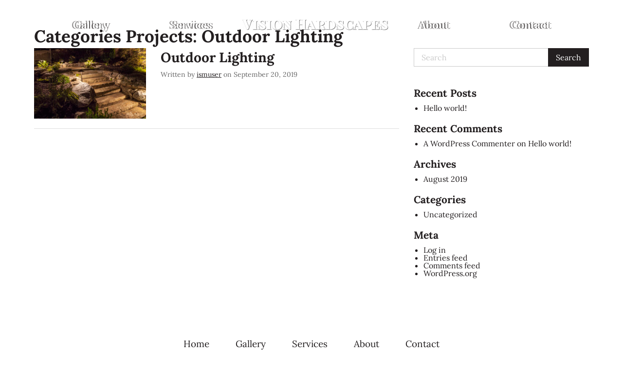

--- FILE ---
content_type: text/html; charset=UTF-8
request_url: https://www.visionhardscapesatlanta.com/categories_projects/outdoor-lighting/
body_size: 5710
content:
<!DOCTYPE html>
<html lang="en-US">
<head>
	<!-- Set up Meta -->
	<meta http-equiv="X-UA-Compatible" content="IE=edge"/>
	<meta charset="UTF-8">

	<!-- Set the viewport width to device width for mobile -->
	<meta name="viewport" content="width=device-width, initial-scale=1, maximum-scale=1.0, user-scalable=no">
	<!-- Remove Microsoft Edge's & Safari phone-email styling -->
	<meta name="format-detection" content="telephone=no,email=no,url=no">

	<!-- Add external fonts below (GoogleFonts / Typekit) -->
	<style>@font-face {
  font-family: 'Lora';
  font-style: normal;
  font-weight: 400;
  font-display: swap;
  src: url(https://fonts.gstatic.com/s/lora/v37/0QI6MX1D_JOuGQbT0gvTJPa787weuxJBkqg.ttf) format('truetype');
}
@font-face {
  font-family: 'Lora';
  font-style: normal;
  font-weight: 700;
  font-display: swap;
  src: url(https://fonts.gstatic.com/s/lora/v37/0QI6MX1D_JOuGQbT0gvTJPa787z5vBJBkqg.ttf) format('truetype');
}
@font-face {
  font-family: 'Playfair Display';
  font-style: italic;
  font-weight: 400;
  font-display: swap;
  src: url(https://fonts.gstatic.com/s/playfairdisplay/v40/nuFRD-vYSZviVYUb_rj3ij__anPXDTnCjmHKM4nYO7KN_qiTXtHA_A.ttf) format('truetype');
}
@font-face {
  font-family: 'Playfair Display';
  font-style: italic;
  font-weight: 700;
  font-display: swap;
  src: url(https://fonts.gstatic.com/s/playfairdisplay/v40/nuFRD-vYSZviVYUb_rj3ij__anPXDTnCjmHKM4nYO7KN_k-UXtHA_A.ttf) format('truetype');
}
@font-face {
  font-family: 'Playfair Display';
  font-style: italic;
  font-weight: 900;
  font-display: swap;
  src: url(https://fonts.gstatic.com/s/playfairdisplay/v40/nuFRD-vYSZviVYUb_rj3ij__anPXDTnCjmHKM4nYO7KN_gGUXtHA_A.ttf) format('truetype');
}
@font-face {
  font-family: 'Playfair Display';
  font-style: normal;
  font-weight: 400;
  font-display: swap;
  src: url(https://fonts.gstatic.com/s/playfairdisplay/v40/nuFvD-vYSZviVYUb_rj3ij__anPXJzDwcbmjWBN2PKdFvXDXbtY.ttf) format('truetype');
}
@font-face {
  font-family: 'Playfair Display';
  font-style: normal;
  font-weight: 700;
  font-display: swap;
  src: url(https://fonts.gstatic.com/s/playfairdisplay/v40/nuFvD-vYSZviVYUb_rj3ij__anPXJzDwcbmjWBN2PKeiunDXbtY.ttf) format('truetype');
}
@font-face {
  font-family: 'Playfair Display';
  font-style: normal;
  font-weight: 900;
  font-display: swap;
  src: url(https://fonts.gstatic.com/s/playfairdisplay/v40/nuFvD-vYSZviVYUb_rj3ij__anPXJzDwcbmjWBN2PKfsunDXbtY.ttf) format('truetype');
}
</style>
	<meta name='robots' content='index, follow, max-image-preview:large, max-snippet:-1, max-video-preview:-1' />
	<style>img:is([sizes="auto" i], [sizes^="auto," i]) { contain-intrinsic-size: 3000px 1500px }</style>
	
	<!-- This site is optimized with the Yoast SEO plugin v26.7 - https://yoast.com/wordpress/plugins/seo/ -->
	<title>Outdoor Lighting Archives - Vision Hardscapes</title>
	<link rel="canonical" href="https://www.visionhardscapesatlanta.com/categories_projects/outdoor-lighting/" />
	<meta property="og:locale" content="en_US" />
	<meta property="og:type" content="article" />
	<meta property="og:title" content="Outdoor Lighting Archives - Vision Hardscapes" />
	<meta property="og:url" content="https://www.visionhardscapesatlanta.com/categories_projects/outdoor-lighting/" />
	<meta property="og:site_name" content="Vision Hardscapes" />
	<meta name="twitter:card" content="summary_large_image" />
	<script type="application/ld+json" class="yoast-schema-graph">{"@context":"https://schema.org","@graph":[{"@type":"CollectionPage","@id":"https://www.visionhardscapesatlanta.com/categories_projects/outdoor-lighting/","url":"https://www.visionhardscapesatlanta.com/categories_projects/outdoor-lighting/","name":"Outdoor Lighting Archives - Vision Hardscapes","isPartOf":{"@id":"https://www.visionhardscapesatlanta.com/#website"},"primaryImageOfPage":{"@id":"https://www.visionhardscapesatlanta.com/categories_projects/outdoor-lighting/#primaryimage"},"image":{"@id":"https://www.visionhardscapesatlanta.com/categories_projects/outdoor-lighting/#primaryimage"},"thumbnailUrl":"https://www.visionhardscapesatlanta.com/wp-content/uploads/2019/09/landscape-lighting6.jpg","breadcrumb":{"@id":"https://www.visionhardscapesatlanta.com/categories_projects/outdoor-lighting/#breadcrumb"},"inLanguage":"en-US"},{"@type":"ImageObject","inLanguage":"en-US","@id":"https://www.visionhardscapesatlanta.com/categories_projects/outdoor-lighting/#primaryimage","url":"https://www.visionhardscapesatlanta.com/wp-content/uploads/2019/09/landscape-lighting6.jpg","contentUrl":"https://www.visionhardscapesatlanta.com/wp-content/uploads/2019/09/landscape-lighting6.jpg","width":4200,"height":2644},{"@type":"BreadcrumbList","@id":"https://www.visionhardscapesatlanta.com/categories_projects/outdoor-lighting/#breadcrumb","itemListElement":[{"@type":"ListItem","position":1,"name":"Home","item":"https://www.visionhardscapesatlanta.com/"},{"@type":"ListItem","position":2,"name":"Outdoor Lighting"}]},{"@type":"WebSite","@id":"https://www.visionhardscapesatlanta.com/#website","url":"https://www.visionhardscapesatlanta.com/","name":"Vision Hardscapes","description":"Site by Interactive Search Marketing","publisher":{"@id":"https://www.visionhardscapesatlanta.com/#organization"},"potentialAction":[{"@type":"SearchAction","target":{"@type":"EntryPoint","urlTemplate":"https://www.visionhardscapesatlanta.com/?s={search_term_string}"},"query-input":{"@type":"PropertyValueSpecification","valueRequired":true,"valueName":"search_term_string"}}],"inLanguage":"en-US"},{"@type":"Organization","@id":"https://www.visionhardscapesatlanta.com/#organization","name":"Vision Hardscapes","url":"https://www.visionhardscapesatlanta.com/","logo":{"@type":"ImageObject","inLanguage":"en-US","@id":"https://www.visionhardscapesatlanta.com/#/schema/logo/image/","url":"https://www.visionhardscapesatlanta.com/wp-content/uploads/2019/08/logo-x2.png","contentUrl":"https://www.visionhardscapesatlanta.com/wp-content/uploads/2019/08/logo-x2.png","width":629,"height":46,"caption":"Vision Hardscapes"},"image":{"@id":"https://www.visionhardscapesatlanta.com/#/schema/logo/image/"}}]}</script>
	<!-- / Yoast SEO plugin. -->


<link rel='dns-prefetch' href='//maps.googleapis.com' />
<link rel='dns-prefetch' href='//unpkg.com' />
<link rel="alternate" type="application/rss+xml" title="Vision Hardscapes &raquo; Feed" href="https://www.visionhardscapesatlanta.com/feed/" />
<link rel="alternate" type="application/rss+xml" title="Vision Hardscapes &raquo; Outdoor Lighting Categories Projects Feed" href="https://www.visionhardscapesatlanta.com/categories_projects/outdoor-lighting/feed/" />
<style id='classic-theme-styles-inline-css' type='text/css'>
/*! This file is auto-generated */
.wp-block-button__link{color:#fff;background-color:#32373c;border-radius:9999px;box-shadow:none;text-decoration:none;padding:calc(.667em + 2px) calc(1.333em + 2px);font-size:1.125em}.wp-block-file__button{background:#32373c;color:#fff;text-decoration:none}
</style>
<style id='global-styles-inline-css' type='text/css'>
:root{--wp--preset--aspect-ratio--square: 1;--wp--preset--aspect-ratio--4-3: 4/3;--wp--preset--aspect-ratio--3-4: 3/4;--wp--preset--aspect-ratio--3-2: 3/2;--wp--preset--aspect-ratio--2-3: 2/3;--wp--preset--aspect-ratio--16-9: 16/9;--wp--preset--aspect-ratio--9-16: 9/16;--wp--preset--color--black: #000000;--wp--preset--color--cyan-bluish-gray: #abb8c3;--wp--preset--color--white: #ffffff;--wp--preset--color--pale-pink: #f78da7;--wp--preset--color--vivid-red: #cf2e2e;--wp--preset--color--luminous-vivid-orange: #ff6900;--wp--preset--color--luminous-vivid-amber: #fcb900;--wp--preset--color--light-green-cyan: #7bdcb5;--wp--preset--color--vivid-green-cyan: #00d084;--wp--preset--color--pale-cyan-blue: #8ed1fc;--wp--preset--color--vivid-cyan-blue: #0693e3;--wp--preset--color--vivid-purple: #9b51e0;--wp--preset--gradient--vivid-cyan-blue-to-vivid-purple: linear-gradient(135deg,rgba(6,147,227,1) 0%,rgb(155,81,224) 100%);--wp--preset--gradient--light-green-cyan-to-vivid-green-cyan: linear-gradient(135deg,rgb(122,220,180) 0%,rgb(0,208,130) 100%);--wp--preset--gradient--luminous-vivid-amber-to-luminous-vivid-orange: linear-gradient(135deg,rgba(252,185,0,1) 0%,rgba(255,105,0,1) 100%);--wp--preset--gradient--luminous-vivid-orange-to-vivid-red: linear-gradient(135deg,rgba(255,105,0,1) 0%,rgb(207,46,46) 100%);--wp--preset--gradient--very-light-gray-to-cyan-bluish-gray: linear-gradient(135deg,rgb(238,238,238) 0%,rgb(169,184,195) 100%);--wp--preset--gradient--cool-to-warm-spectrum: linear-gradient(135deg,rgb(74,234,220) 0%,rgb(151,120,209) 20%,rgb(207,42,186) 40%,rgb(238,44,130) 60%,rgb(251,105,98) 80%,rgb(254,248,76) 100%);--wp--preset--gradient--blush-light-purple: linear-gradient(135deg,rgb(255,206,236) 0%,rgb(152,150,240) 100%);--wp--preset--gradient--blush-bordeaux: linear-gradient(135deg,rgb(254,205,165) 0%,rgb(254,45,45) 50%,rgb(107,0,62) 100%);--wp--preset--gradient--luminous-dusk: linear-gradient(135deg,rgb(255,203,112) 0%,rgb(199,81,192) 50%,rgb(65,88,208) 100%);--wp--preset--gradient--pale-ocean: linear-gradient(135deg,rgb(255,245,203) 0%,rgb(182,227,212) 50%,rgb(51,167,181) 100%);--wp--preset--gradient--electric-grass: linear-gradient(135deg,rgb(202,248,128) 0%,rgb(113,206,126) 100%);--wp--preset--gradient--midnight: linear-gradient(135deg,rgb(2,3,129) 0%,rgb(40,116,252) 100%);--wp--preset--font-size--small: 13px;--wp--preset--font-size--medium: 20px;--wp--preset--font-size--large: 36px;--wp--preset--font-size--x-large: 42px;--wp--preset--spacing--20: 0.44rem;--wp--preset--spacing--30: 0.67rem;--wp--preset--spacing--40: 1rem;--wp--preset--spacing--50: 1.5rem;--wp--preset--spacing--60: 2.25rem;--wp--preset--spacing--70: 3.38rem;--wp--preset--spacing--80: 5.06rem;--wp--preset--shadow--natural: 6px 6px 9px rgba(0, 0, 0, 0.2);--wp--preset--shadow--deep: 12px 12px 50px rgba(0, 0, 0, 0.4);--wp--preset--shadow--sharp: 6px 6px 0px rgba(0, 0, 0, 0.2);--wp--preset--shadow--outlined: 6px 6px 0px -3px rgba(255, 255, 255, 1), 6px 6px rgba(0, 0, 0, 1);--wp--preset--shadow--crisp: 6px 6px 0px rgba(0, 0, 0, 1);}:where(.is-layout-flex){gap: 0.5em;}:where(.is-layout-grid){gap: 0.5em;}body .is-layout-flex{display: flex;}.is-layout-flex{flex-wrap: wrap;align-items: center;}.is-layout-flex > :is(*, div){margin: 0;}body .is-layout-grid{display: grid;}.is-layout-grid > :is(*, div){margin: 0;}:where(.wp-block-columns.is-layout-flex){gap: 2em;}:where(.wp-block-columns.is-layout-grid){gap: 2em;}:where(.wp-block-post-template.is-layout-flex){gap: 1.25em;}:where(.wp-block-post-template.is-layout-grid){gap: 1.25em;}.has-black-color{color: var(--wp--preset--color--black) !important;}.has-cyan-bluish-gray-color{color: var(--wp--preset--color--cyan-bluish-gray) !important;}.has-white-color{color: var(--wp--preset--color--white) !important;}.has-pale-pink-color{color: var(--wp--preset--color--pale-pink) !important;}.has-vivid-red-color{color: var(--wp--preset--color--vivid-red) !important;}.has-luminous-vivid-orange-color{color: var(--wp--preset--color--luminous-vivid-orange) !important;}.has-luminous-vivid-amber-color{color: var(--wp--preset--color--luminous-vivid-amber) !important;}.has-light-green-cyan-color{color: var(--wp--preset--color--light-green-cyan) !important;}.has-vivid-green-cyan-color{color: var(--wp--preset--color--vivid-green-cyan) !important;}.has-pale-cyan-blue-color{color: var(--wp--preset--color--pale-cyan-blue) !important;}.has-vivid-cyan-blue-color{color: var(--wp--preset--color--vivid-cyan-blue) !important;}.has-vivid-purple-color{color: var(--wp--preset--color--vivid-purple) !important;}.has-black-background-color{background-color: var(--wp--preset--color--black) !important;}.has-cyan-bluish-gray-background-color{background-color: var(--wp--preset--color--cyan-bluish-gray) !important;}.has-white-background-color{background-color: var(--wp--preset--color--white) !important;}.has-pale-pink-background-color{background-color: var(--wp--preset--color--pale-pink) !important;}.has-vivid-red-background-color{background-color: var(--wp--preset--color--vivid-red) !important;}.has-luminous-vivid-orange-background-color{background-color: var(--wp--preset--color--luminous-vivid-orange) !important;}.has-luminous-vivid-amber-background-color{background-color: var(--wp--preset--color--luminous-vivid-amber) !important;}.has-light-green-cyan-background-color{background-color: var(--wp--preset--color--light-green-cyan) !important;}.has-vivid-green-cyan-background-color{background-color: var(--wp--preset--color--vivid-green-cyan) !important;}.has-pale-cyan-blue-background-color{background-color: var(--wp--preset--color--pale-cyan-blue) !important;}.has-vivid-cyan-blue-background-color{background-color: var(--wp--preset--color--vivid-cyan-blue) !important;}.has-vivid-purple-background-color{background-color: var(--wp--preset--color--vivid-purple) !important;}.has-black-border-color{border-color: var(--wp--preset--color--black) !important;}.has-cyan-bluish-gray-border-color{border-color: var(--wp--preset--color--cyan-bluish-gray) !important;}.has-white-border-color{border-color: var(--wp--preset--color--white) !important;}.has-pale-pink-border-color{border-color: var(--wp--preset--color--pale-pink) !important;}.has-vivid-red-border-color{border-color: var(--wp--preset--color--vivid-red) !important;}.has-luminous-vivid-orange-border-color{border-color: var(--wp--preset--color--luminous-vivid-orange) !important;}.has-luminous-vivid-amber-border-color{border-color: var(--wp--preset--color--luminous-vivid-amber) !important;}.has-light-green-cyan-border-color{border-color: var(--wp--preset--color--light-green-cyan) !important;}.has-vivid-green-cyan-border-color{border-color: var(--wp--preset--color--vivid-green-cyan) !important;}.has-pale-cyan-blue-border-color{border-color: var(--wp--preset--color--pale-cyan-blue) !important;}.has-vivid-cyan-blue-border-color{border-color: var(--wp--preset--color--vivid-cyan-blue) !important;}.has-vivid-purple-border-color{border-color: var(--wp--preset--color--vivid-purple) !important;}.has-vivid-cyan-blue-to-vivid-purple-gradient-background{background: var(--wp--preset--gradient--vivid-cyan-blue-to-vivid-purple) !important;}.has-light-green-cyan-to-vivid-green-cyan-gradient-background{background: var(--wp--preset--gradient--light-green-cyan-to-vivid-green-cyan) !important;}.has-luminous-vivid-amber-to-luminous-vivid-orange-gradient-background{background: var(--wp--preset--gradient--luminous-vivid-amber-to-luminous-vivid-orange) !important;}.has-luminous-vivid-orange-to-vivid-red-gradient-background{background: var(--wp--preset--gradient--luminous-vivid-orange-to-vivid-red) !important;}.has-very-light-gray-to-cyan-bluish-gray-gradient-background{background: var(--wp--preset--gradient--very-light-gray-to-cyan-bluish-gray) !important;}.has-cool-to-warm-spectrum-gradient-background{background: var(--wp--preset--gradient--cool-to-warm-spectrum) !important;}.has-blush-light-purple-gradient-background{background: var(--wp--preset--gradient--blush-light-purple) !important;}.has-blush-bordeaux-gradient-background{background: var(--wp--preset--gradient--blush-bordeaux) !important;}.has-luminous-dusk-gradient-background{background: var(--wp--preset--gradient--luminous-dusk) !important;}.has-pale-ocean-gradient-background{background: var(--wp--preset--gradient--pale-ocean) !important;}.has-electric-grass-gradient-background{background: var(--wp--preset--gradient--electric-grass) !important;}.has-midnight-gradient-background{background: var(--wp--preset--gradient--midnight) !important;}.has-small-font-size{font-size: var(--wp--preset--font-size--small) !important;}.has-medium-font-size{font-size: var(--wp--preset--font-size--medium) !important;}.has-large-font-size{font-size: var(--wp--preset--font-size--large) !important;}.has-x-large-font-size{font-size: var(--wp--preset--font-size--x-large) !important;}
:where(.wp-block-post-template.is-layout-flex){gap: 1.25em;}:where(.wp-block-post-template.is-layout-grid){gap: 1.25em;}
:where(.wp-block-columns.is-layout-flex){gap: 2em;}:where(.wp-block-columns.is-layout-grid){gap: 2em;}
:root :where(.wp-block-pullquote){font-size: 1.5em;line-height: 1.6;}
</style>
<link rel='stylesheet' id='foundation-css' href='https://www.visionhardscapesatlanta.com/wp-content/themes/vision-hardscapes/css/foundation.css?ver=6.5.3' type='text/css' media='all' />
<link rel='stylesheet' id='aos.style-css' href='https://unpkg.com/aos@next/dist/aos.css?ver=5.2.2' type='text/css' media='all' />
<link rel='stylesheet' id='custom-css' href='https://www.visionhardscapesatlanta.com/wp-content/themes/vision-hardscapes/css/custom.css' type='text/css' media='all' />
<link rel='stylesheet' id='style-css' href='https://www.visionhardscapesatlanta.com/wp-content/themes/vision-hardscapes/style.css' type='text/css' media='all' />
<script type="text/javascript" src="https://www.visionhardscapesatlanta.com/wp-includes/js/jquery/jquery.min.js?ver=3.7.1" id="jquery-core-js"></script>
<script type="text/javascript" src="https://www.visionhardscapesatlanta.com/wp-includes/js/jquery/jquery-migrate.min.js?ver=3.4.1" id="jquery-migrate-js"></script>
<link rel="https://api.w.org/" href="https://www.visionhardscapesatlanta.com/wp-json/" /><link rel="alternate" title="JSON" type="application/json" href="https://www.visionhardscapesatlanta.com/wp-json/wp/v2/categories_projects/18" /><link rel="EditURI" type="application/rsd+xml" title="RSD" href="https://www.visionhardscapesatlanta.com/xmlrpc.php?rsd" />
<meta name="generator" content="WordPress 6.8.3" />

			<style type='text/css'>
				body.admin-bar {margin-top:32px !important}
				@media screen and (max-width: 782px) {
					body.admin-bar { margin-top:46px !important }
				}
			</style>
			<style type="text/css">.recentcomments a{display:inline !important;padding:0 !important;margin:0 !important;}</style><link rel="icon" href="https://www.visionhardscapesatlanta.com/wp-content/uploads/2019/08/image-150x150.png" sizes="32x32" />
<link rel="icon" href="https://www.visionhardscapesatlanta.com/wp-content/uploads/2019/08/image.png" sizes="192x192" />
<link rel="apple-touch-icon" href="https://www.visionhardscapesatlanta.com/wp-content/uploads/2019/08/image.png" />
<meta name="msapplication-TileImage" content="https://www.visionhardscapesatlanta.com/wp-content/uploads/2019/08/image.png" />
	
	<!-- Global site tag (gtag.js) - Google Analytics -->
<script async src="https://www.googletagmanager.com/gtag/js?id=UA-41356599-46"></script>
<script>
  window.dataLayer = window.dataLayer || [];
  function gtag(){dataLayer.push(arguments);}
  gtag('js', new Date());

  gtag('config', 'UA-41356599-46');
</script>
	
<meta name="google-site-verification" content="8Q7tw5NPkIk6DS9DoKLiOo3dTMWrFwzCY_6Wkx9IT9M" />
	

</head>

<body class="archive tax-categories_projects term-outdoor-lighting term-18 wp-custom-logo wp-theme-vision-hardscapes">
	
<div class="preloader">
	<div class="preloader__icon"></div>
</div>

<!-- BEGIN of header -->
<header class="header">
	<div class="grid-container menu-grid-container">
		<div class="header__wrapper">
			<nav class="show-for-large">
				<div class="menu-header-left-menu-container"><ul id="menu-header-left-menu" class="menu header-menu" data-responsive-menu="accordion large-dropdown" data-submenu-toggle="true" data-multi-open="false" data-close-on-click-inside="false"><li id="menu-item-18" class="menu-item menu-item-type-post_type menu-item-object-page menu-item-18"><a href="https://www.visionhardscapesatlanta.com/gallery/">Gallery</a></li>
<li id="menu-item-17" class="menu-item menu-item-type-post_type menu-item-object-page menu-item-17"><a href="https://www.visionhardscapesatlanta.com/services/">Services</a></li>
</ul></div>			</nav>
			<div class="logo text-center medium-text-left">
				<h1><a href="https://www.visionhardscapesatlanta.com/" class="custom-logo-link" rel="home" title="Vision Hardscapes" itemscope><img src="https://www.visionhardscapesatlanta.com/wp-content/uploads/2019/08/logo-x2-300x22.png" class="custom-logo" itemprop="siteLogo" alt="Vision Hardscapes"></a></h1>
			</div>
			<nav class="show-for-large">
				<div class="menu-header-right-menu-container"><ul class="menu header-menu" data-responsive-menu="accordion large-dropdown"><li id="menu-item-37" class="menu-item menu-item-type-post_type menu-item-object-page menu-item-37"><a href="https://www.visionhardscapesatlanta.com/about/">About</a></li>
<li id="menu-item-486" class="menu-item menu-item-type-post_type menu-item-object-page menu-item-486"><a href="https://www.visionhardscapesatlanta.com/contact-us/">Contact</a></li>
</ul></div>			</nav>
			<div class="title-bar hide-for-large" data-responsive-toggle="main-menu" data-hide-for="large">
				<button class="menu-icon" type="button" data-toggle aria-label="Menu" aria-controls="main-menu"><span></span></button>
			</div>
		</div>

					<nav class="top-bar hide-for-large" id="main-menu">
				<div class="menu-mobile-menu-container"><ul id="menu-mobile-menu" class="menu header-menu" data-responsive-menu="accordion large-dropdown" data-submenu-toggle="true" data-multi-open="false" data-close-on-click-inside="false"><li id="menu-item-38" class="menu-item menu-item-type-post_type menu-item-object-page menu-item-home menu-item-38"><a href="https://www.visionhardscapesatlanta.com/">Home</a></li>
<li id="menu-item-42" class="menu-item menu-item-type-post_type menu-item-object-page menu-item-42"><a href="https://www.visionhardscapesatlanta.com/gallery/">Gallery</a></li>
<li id="menu-item-41" class="menu-item menu-item-type-post_type menu-item-object-page menu-item-41"><a href="https://www.visionhardscapesatlanta.com/services/">Services</a></li>
<li id="menu-item-40" class="menu-item menu-item-type-post_type menu-item-object-page menu-item-40"><a href="https://www.visionhardscapesatlanta.com/about/">About</a></li>
</ul></div>			</nav>
		
	</div>
</header>
<!-- END of header -->
<main class="main-content">
	<div class="grid-container">
		<div class="grid-x grid-margin-x posts-list">
			<div class="cell small-12">
				<h2 class="page-title page-title--archive">Categories Projects: <span>Outdoor Lighting</span></h2>
			</div>
			<!-- BEGIN of Archive Content -->
			<div class="large-8 medium-8 small-12 cell">
															<!-- BEGIN of Post -->
<article id="post-367" class="preview preview--projects post-367 projects type-projects status-publish has-post-thumbnail hentry categories_projects-outdoor-lighting">
	<div class="grid-x grid-margin-x">
					<div class="medium-4 small-12 cell text-center medium-text-left">
				<a href="https://www.visionhardscapesatlanta.com/projects/outdoor-lighting/" title="Outdoor Lighting">
					<img width="300" height="189" src="data:image/svg+xml,%3Csvg%20xmlns='http://www.w3.org/2000/svg'%20viewBox='0%200%20300%20189'%3E%3C/svg%3E" class="preview__thumb wp-post-image" alt="" decoding="async" fetchpriority="high" data-lazy-srcset="https://www.visionhardscapesatlanta.com/wp-content/uploads/2019/09/landscape-lighting6-300x189.jpg 300w, https://www.visionhardscapesatlanta.com/wp-content/uploads/2019/09/landscape-lighting6-768x483.jpg 768w, https://www.visionhardscapesatlanta.com/wp-content/uploads/2019/09/landscape-lighting6-1024x645.jpg 1024w, https://www.visionhardscapesatlanta.com/wp-content/uploads/2019/09/landscape-lighting6-1920x1209.jpg 1920w" data-lazy-sizes="(max-width: 300px) 100vw, 300px" data-lazy-src="https://www.visionhardscapesatlanta.com/wp-content/uploads/2019/09/landscape-lighting6-300x189.jpg" /><noscript><img width="300" height="189" src="https://www.visionhardscapesatlanta.com/wp-content/uploads/2019/09/landscape-lighting6-300x189.jpg" class="preview__thumb wp-post-image" alt="" decoding="async" fetchpriority="high" srcset="https://www.visionhardscapesatlanta.com/wp-content/uploads/2019/09/landscape-lighting6-300x189.jpg 300w, https://www.visionhardscapesatlanta.com/wp-content/uploads/2019/09/landscape-lighting6-768x483.jpg 768w, https://www.visionhardscapesatlanta.com/wp-content/uploads/2019/09/landscape-lighting6-1024x645.jpg 1024w, https://www.visionhardscapesatlanta.com/wp-content/uploads/2019/09/landscape-lighting6-1920x1209.jpg 1920w" sizes="(max-width: 300px) 100vw, 300px" /></noscript>				</a>
			</div>
				<div class="cell auto">
			<h3 class="preview__title">
				<a href="https://www.visionhardscapesatlanta.com/projects/outdoor-lighting/" title="Permalink to Outdoor Lighting" rel="bookmark">
					Outdoor Lighting				</a>
			</h3>
						<div class="preview__excerpt">
							</div>
			<p class="preview__meta">Written by <a href="https://www.visionhardscapesatlanta.com/author/ismuser/" title="Posts by ismuser" rel="author">ismuser</a> on September 20, 2019</p>
		</div>
	</div>
</article>
<!-- END of Post -->
													<!-- BEGIN of pagination -->
								<!-- END of pagination -->
			</div>
			<!-- END of Archive Content -->
			<!-- BEGIN of Sidebar -->
			<div class="large-4 medium-4 small-12 cell sidebar">
				
<aside id="search-2" class="widget widget_search">
<!-- BEGIN of search form -->
<form method="get" id="searchform" class="search" action="https://www.visionhardscapesatlanta.com/">
	<input type="search" name="s" id="s" class="search__input" placeholder="Search" value=""/>
	<button type="submit" name="submit" class="search__submit" id="searchsubmit">Search</button>
</form>
<!-- END of search form -->
</aside>
		<aside id="recent-posts-2" class="widget widget_recent_entries">
		<h5 class="widget__title">Recent Posts</h5>
		<ul>
											<li>
					<a href="https://www.visionhardscapesatlanta.com/hello-world/">Hello world!</a>
									</li>
					</ul>

		</aside><aside id="recent-comments-2" class="widget widget_recent_comments"><h5 class="widget__title">Recent Comments</h5><ul id="recentcomments"><li class="recentcomments"><span class="comment-author-link"><a href="https://wordpress.org/" class="url" rel="ugc external nofollow">A WordPress Commenter</a></span> on <a href="https://www.visionhardscapesatlanta.com/hello-world/#comment-1">Hello world!</a></li></ul></aside><aside id="archives-2" class="widget widget_archive"><h5 class="widget__title">Archives</h5>
			<ul>
					<li><a href='https://www.visionhardscapesatlanta.com/2019/08/'>August 2019</a></li>
			</ul>

			</aside><aside id="categories-2" class="widget widget_categories"><h5 class="widget__title">Categories</h5>
			<ul>
					<li class="cat-item cat-item-1"><a href="https://www.visionhardscapesatlanta.com/category/uncategorized/">Uncategorized</a>
</li>
			</ul>

			</aside><aside id="meta-2" class="widget widget_meta"><h5 class="widget__title">Meta</h5>
		<ul>
						<li><a rel="nofollow" href="https://www.visionhardscapesatlanta.com/wp-login.php">Log in</a></li>
			<li><a href="https://www.visionhardscapesatlanta.com/feed/">Entries feed</a></li>
			<li><a href="https://www.visionhardscapesatlanta.com/comments/feed/">Comments feed</a></li>

			<li><a href="https://wordpress.org/">WordPress.org</a></li>
		</ul>

		</aside>			</div>
			<!-- END of Sidebar -->
		</div>
	</div>
</main>



<!-- BEGIN of footer -->
<footer class="footer text-center">
	<div class="menu-footer-menu-container"><ul id="menu-footer-menu" class="footer-menu"><li id="menu-item-19" class="menu-item menu-item-type-post_type menu-item-object-page menu-item-home menu-item-19"><a href="https://www.visionhardscapesatlanta.com/">Home</a></li>
<li id="menu-item-23" class="menu-item menu-item-type-post_type menu-item-object-page menu-item-23"><a href="https://www.visionhardscapesatlanta.com/gallery/">Gallery</a></li>
<li id="menu-item-22" class="menu-item menu-item-type-post_type menu-item-object-page menu-item-22"><a href="https://www.visionhardscapesatlanta.com/services/">Services</a></li>
<li id="menu-item-21" class="menu-item menu-item-type-post_type menu-item-object-page menu-item-21"><a href="https://www.visionhardscapesatlanta.com/about/">About</a></li>
<li id="menu-item-483" class="menu-item menu-item-type-post_type menu-item-object-page menu-item-483"><a href="https://www.visionhardscapesatlanta.com/contact-us/">Contact</a></li>
</ul></div>			<div class="footer__copyright"><p>© 2026 Vision Hardscapes of Atlanta, Inc. All rights reserved. | <a href="https://visionscapes.wpengine.com/privacy-policy/">Privacy Policy</a></p>
</div>
	</footer>
<!-- END of footer -->

<script type="speculationrules">
{"prefetch":[{"source":"document","where":{"and":[{"href_matches":"\/*"},{"not":{"href_matches":["\/wp-*.php","\/wp-admin\/*","\/wp-content\/uploads\/*","\/wp-content\/*","\/wp-content\/plugins\/*","\/wp-content\/themes\/vision-hardscapes\/*","\/*\\?(.+)"]}},{"not":{"selector_matches":"a[rel~=\"nofollow\"]"}},{"not":{"selector_matches":".no-prefetch, .no-prefetch a"}}]},"eagerness":"conservative"}]}
</script>
<script type="text/javascript" src="https://www.visionhardscapesatlanta.com/wp-content/themes/vision-hardscapes/js/foundation.min.js?ver=6.5.3" id="foundation.min-js"></script>
<script type="text/javascript" id="foundation.min-js-after">
/* <![CDATA[ */
jQuery(document).foundation();
/* ]]> */
</script>
<script type="text/javascript" src="https://www.visionhardscapesatlanta.com/wp-content/themes/vision-hardscapes/js/plugins/slick.min.js?ver=1.8.1" id="slick-js"></script>
<script type="text/javascript" src="https://www.visionhardscapesatlanta.com/wp-content/themes/vision-hardscapes/js/plugins/lazyload.min.js?ver=11.0.6" id="lazyload-js"></script>
<script type="text/javascript" src="https://www.visionhardscapesatlanta.com/wp-content/themes/vision-hardscapes/js/plugins/jquery.matchHeight-min.js?ver=0.7.2" id="matchHeight-js"></script>
<script type="text/javascript" src="https://www.visionhardscapesatlanta.com/wp-content/themes/vision-hardscapes/js/plugins/jquery.fancybox.v3.js?ver=3.5.2" id="fancybox.v3-js"></script>
<script type="text/javascript" src="https://www.visionhardscapesatlanta.com/wp-content/themes/vision-hardscapes/js/plugins/isotope.pkgd.min.js?ver=3.0.6" id="isotope-js"></script>
<script type="text/javascript" src="https://maps.googleapis.com/maps/api/js?key=AIzaSyDTXGl1JQ_Poqk4wetjB0cyForFnvJWn6o&amp;v=3.exp" id="google.maps.api-js"></script>
<script type="text/javascript" src="https://unpkg.com/aos@next/dist/aos.js?ver=5.2.2" id="aos.js-js"></script>
<script type="text/javascript" src="https://www.visionhardscapesatlanta.com/wp-content/themes/vision-hardscapes/js/global.js" id="global-js"></script>
</body>
</html>


--- FILE ---
content_type: text/css; charset=UTF-8
request_url: https://www.visionhardscapesatlanta.com/wp-content/themes/vision-hardscapes/style.css
body_size: -426
content:
/**
 * Theme Name: Vision Hardscapes
 * Author: Interactive Search Marketing
 * Version: 1.0
**/

.button, button, input[type='submit'], input[type='reset'], input[type='button'] {
	color: #fff;
}

.button:hover, .button:focus, 
button:hover, button:focus, 
input[type='submit']:hover, input[type='submit']:focus, 
input[type='reset']:hover, input[type='reset']:focus, 
input[type='button']:hover, input[type='button']:focus {
	background-color: transparent;
	border-color: #231f20;
	color: #231f20;
}

--- FILE ---
content_type: application/javascript; charset=UTF-8
request_url: https://www.visionhardscapesatlanta.com/wp-content/themes/vision-hardscapes/js/global.js
body_size: 2251
content:
;
(function( $ ) {

	// Fit slide video background to video holder
	function resizeVideo() {
		//var $video = $('.video');
		var $trailer = $( '.videoHolder' );
		$trailer.find( '.video' ).each( function() {
			if ( $trailer.width() / 16 > $trailer.height() / 9 ) {
				$( this ).css( { 'width': '100%', 'height': 'auto' } );
			} else {
				$( this ).css( { 'width': 'auto', 'height': '100%' } );
			}
		} );
		$trailer.find( '.responsive-embed' ).each( function() {
			if ( $trailer.width() / 16 > $trailer.height() / 9 ) {
				$( this ).css( { 'width': '100%', 'height': 'auto' } );
			} else {
				$( this ).css( { 'width': $trailer.height() * 16 / 9, 'height': '100%' } );
			}
		} );
	}

	// Scripts which runs after DOM load

	$( document ).on( 'ready', function() {

		// Init LazyLoad
		var lazyLoadInstance = new LazyLoad({
			elements_selector: 'img[data-lazy-src],.pre-lazyload',
			data_src: "lazy-src",
			data_srcset: "lazy-srcset",
			data_sizes: "lazy-sizes",
			skip_invisible: false,
			class_loading: "lazyloading",
			class_loaded: "lazyloaded",
		});
		// Add tracking on adding any new nodes to body to update lazyload for the new images (AJAX for example)
		window.addEventListener('LazyLoad::Initialized', function (e) {
			// Get the instance and puts it in the lazyLoadInstance variable
			if (window.MutationObserver) {
				var observer = new MutationObserver(function(mutations) {
					mutations.forEach(function(mutation) {
						mutation.addedNodes.forEach(function(node) {
							if (typeof node.getElementsByTagName !== 'function') {
								return;
							}
							imgs = node.getElementsByTagName('img');
							if ( 0 === imgs.length ) {
								return;
							}
							lazyLoadInstance.update();
						} );
					} );
				} );
				var b      = document.getElementsByTagName("body")[0];
				var config = { childList: true, subtree: true };
				observer.observe(b, config);
			}
		}, false);

		// Update LazyLoad images before Slide change
		$( '.slick-slider' ).on( 'beforeChange', function() {
			lazyLoadInstance.update();
		} );

		// Detect element appearance in viewport
		/*var scrollOut = ScrollOut( {
			threshold: 0.3,
			once: true,
			onShown: function( element ) {
				if ( $( element ).is( '.ease-order' ) ) {
					$( element ).find( '.ease-order__item' ).each( function( i ) {
						var $this = $( this );
						$( this ).attr( 'data-scroll', '' );
						window.setTimeout( function() {
							$this.attr( 'data-scroll', 'in' );
						}, 300 * i );
					} );
				}
			}
			/!* options *!/
		} );*/


		// Init parallax
		/*$('.jarallax').jarallax({
			speed: 0.5,
			/!* options *!/
		});*/

		// IE Object-fit cover polyfill
		if ( $( '.of-cover' ).length ) {
			objectFitImages( '.of-cover' );
		}

		//Remove placeholder on click
		$( 'input,textarea' ).each( function() {
			$( this ).data( 'holder', $( this ).attr( 'placeholder' ) );

			$( this ).on( 'focusin', function() {
				$( this ).attr( 'placeholder', '' );
			} );

			$( this ).on( 'focusout', function() {
				$( this ).attr( 'placeholder', $( this ).data( 'holder' ) );
			} );
		} );

		//Make elements equal height
		$( '.matchHeight' ).matchHeight();


		// Add fancybox to images
		$( '.gallery-item' ).find('a[href$="jpg"], a[href$="png"], a[href$="gif"]').attr( 'rel', 'gallery' ).attr( 'data-fancybox', 'gallery' );
		$( 'a[rel*="album"], .fancybox, a[href$="jpg"], a[href$="png"], a[href$="gif"]' ).fancybox( {
			minHeight: 0,
			helpers: {
				overlay: {
					locked: false
				}
			}
		} );

		/**
		 * Scroll to Gravity Form confirmation message after form submit
		 */
		$( document ).on( 'gform_confirmation_loaded', function( event, formId ) {
			var $target = $( '#gform_confirmation_wrapper_' + formId );
			if ( $target.length ) {
				$( 'html, body' ).animate( {
					scrollTop: $target.offset().top - 50,
				}, 500 );
				return false;
			}
		} );

		/**
		 * Hide gravity forms required field message on data input
		 */
		$( 'body' ).on( 'change keyup', '.gfield input, .gfield textarea', function() {
			var $field = $( this ).closest( '.gfield' );
			if ( $field.hasClass( 'gfield_error' ) && $( this ).val().length ) {
				$field.find( '.validation_message' ).hide();
			} else if ( $field.hasClass( 'gfield_error' ) && !$( this ).val().length ) {
				$field.find( '.validation_message' ).show();
			}
		} );

		/**
		 * Add `is-active` class to menu-icon button on Responsive menu toggle
		 * And remove it on breakpoint change
		 */
		$( window ).on( 'toggled.zf.responsiveToggle', function() {
			$( '.menu-icon' ).toggleClass( 'is-active' );
		} ).on( 'changed.zf.mediaquery', function( e, value ) {
			$( '.menu-icon' ).removeClass( 'is-active' );
		} );

		/**
		 * Close responsive menu on orientation change
		 */
		$( window ).on( 'orientationchange', function() {
			setTimeout( function() {
				if ( $( '.menu-icon' ).hasClass( 'is-active' ) && window.innerWidth < 641 ) {
					$( '[data-responsive-toggle="main-menu"]' ).foundation( 'toggleMenu' )
				}
			}, 200 );
		} );

		resizeVideo();

	} );


	// Scripts which runs after all elements load

	$( window ).on( 'load', function() {

		//jQuery code goes here
		if ( $( '.preloader' ).length ) {
			$( '.preloader' ).addClass( 'preloader--hidden' );
		}

	} );

	// Scripts which runs at window resize

	$( window ).on( 'resize', function() {

		//jQuery code goes here

		resizeVideo();

	} );

	// Scripts which runs on scrolling

	$( window ).on( 'scroll', function() {
		if($(window).scrollTop() > 100) {
			$('.header').addClass('another-background');
		} else {
			$('.header').removeClass('another-background');
		}
	} );


   // Isotope
   if ( $.isFunction($('.projects-grid').isotope) ) {
   	var $grid = $('.projects-grid').isotope({
   		itemSelector: '.projects-grid_item',
   		layoutMode: 'fitRows'
   	});

   	$('#projects-filter').on('click', 'li', function () {
   		var filterValue = $(this).attr('data-filter');
   		$grid.isotope({filter: filterValue});
   	});

   	$('#projects-filter').on('click', 'li', function () {
   		if ($(this).hasClass('active')) return 0;
   		$('#projects-filter').find('.active').removeClass('active');
   		$(this).addClass('active')
   	});
   }

   //Animation On Scroll
   AOS.init();

   //ACF GOOGLE MAP
   function render_map( $el ) {
	// var
	var $markers = $el.find( '.marker' );
	// var styles = []; // Uncomment for map styling

	// vars
	var args = {
		zoom: 12,
		center: new google.maps.LatLng( 0, 0 ),
		mapTypeId: google.maps.MapTypeId.ROADMAP,
		scrollwheel: false,
		disableDefaultUI: true
		// styles : styles // Uncomment for map styling
	};

	// create map
	var map = new google.maps.Map( $el[0], args );

	// add a markers reference
	map.markers = [];

	// add markers
	$markers.each( function() {
		add_marker( $( this ), map );
	} );

	// center map
	center_map( map );
}

/*
 *  This function will add a marker to the selected Google Map
 */

var infowindow;
function add_marker( $marker, map ) {
	// var
	var latlng = new google.maps.LatLng( $marker.attr( 'data-lat' ), $marker.attr( 'data-lng' ) );

	// create marker
	var marker = new google.maps.Marker( {
		position: latlng,
		map: map,
		//icon: $marker.data('marker-icon') //uncomment if you use custom marker
	} );

	// add to array
	map.markers.push( marker );

	// if marker contains HTML, add it to an infoWindow
	if ( $.trim( $marker.html() ) ) {
		// create info window
		infowindow = new google.maps.InfoWindow();

		// show info window when marker is clicked
		google.maps.event.addListener( marker, 'click', function() {
			// Close previously opened infowindow, fill with new content and open it
			infowindow.close();
			infowindow.setContent( $marker.html() );
			infowindow.open( map, marker );
		} );
	}
}

/*
*  This function will center the map, showing all markers attached to this map
*/

function center_map( map ) {
	// vars
	var bounds = new google.maps.LatLngBounds();

	// loop through all markers and create bounds
	$.each( map.markers, function( i, marker ) {
		var latlng = new google.maps.LatLng( marker.position.lat(), marker.position.lng() );
		bounds.extend( latlng );
	} );

	// only 1 marker?
	if ( map.markers.length == 1 ) {
		// set center of map
		map.setCenter( bounds.getCenter() );
	} else {
		// fit to bounds
		map.fitBounds( bounds );
	}
}

/*
 *  This function will render each map when the document is ready (page has loaded)
 */

$('.acf-map').each(function(){
	render_map( $(this) );
});


}( jQuery ));

